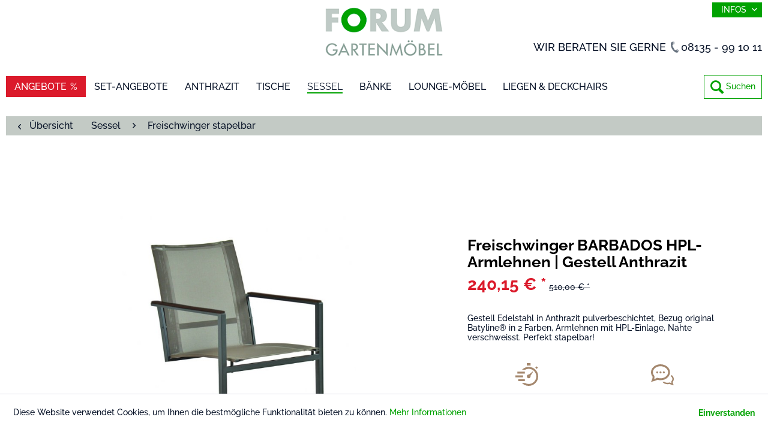

--- FILE ---
content_type: text/html; charset=UTF-8
request_url: https://www.forum-gartenmoebel.com/sessel/freischwinger-stapelbar/752/freischwinger-barbados-hpl-armlehnen-gestell-anthrazit
body_size: 204791
content:
<!DOCTYPE html> <html class="no-js" lang="de" itemscope="itemscope" itemtype="https://schema.org/WebPage"> <head> <meta charset="utf-8"> <meta name="author" content="" /> <meta name="robots" content="index,follow" /> <meta name="revisit-after" content="15 days" /> <meta name="keywords" content="Batyline, Gestell, absolut, bewährt, extrem, langlebig, dauerhaft, farbstabil, UV-beständig., Jahren, Alle, Nähte, verschweißt.Das, beste, Material, Markt, Serge, bestens, Seit, über40" /> <meta name="description" content="Gestell Edelstahl in Anthrazit pulverbeschichtet, Bezug original Batyline® in 2 Farben, Armlehnen mit HPL-Einlage, Nähte verschweisst. Perfekt stapel…" /> <meta property="og:type" content="product" /> <meta property="og:site_name" content="Forum-Gartenmöbel" /> <meta property="og:url" content="https://www.forum-gartenmoebel.com/sessel/freischwinger-stapelbar/752/freischwinger-barbados-hpl-armlehnen-gestell-anthrazit" /> <meta property="og:title" content="Freischwinger BARBADOS HPL-Armlehnen | Gestell Anthrazit" /> <meta property="og:description" content="Gestell Edelstahl in Anthrazit pulverbeschichtet, &amp;nbsp;Armlehnen mit HPL-Auflagen Bezug original&amp;nbsp; Batyline® &amp;nbsp; ORIGINAL BATYLINE Für…" /> <meta property="og:image" content="https://www.forum-gartenmoebel.com/media/image/a8/eb/f7/2020-Anthrazit-Freischwinger-BARBADOS_PUK8903_web.jpg" /> <meta property="product:brand" content="Forum Gartenmöbel" /> <meta property="product:price" content="240,15" /> <meta property="product:product_link" content="https://www.forum-gartenmoebel.com/sessel/freischwinger-stapelbar/752/freischwinger-barbados-hpl-armlehnen-gestell-anthrazit" /> <meta name="twitter:card" content="product" /> <meta name="twitter:site" content="Forum-Gartenmöbel" /> <meta name="twitter:title" content="Freischwinger BARBADOS HPL-Armlehnen | Gestell Anthrazit" /> <meta name="twitter:description" content="Gestell Edelstahl in Anthrazit pulverbeschichtet, &amp;nbsp;Armlehnen mit HPL-Auflagen Bezug original&amp;nbsp; Batyline® &amp;nbsp; ORIGINAL BATYLINE Für…" /> <meta name="twitter:image" content="https://www.forum-gartenmoebel.com/media/image/a8/eb/f7/2020-Anthrazit-Freischwinger-BARBADOS_PUK8903_web.jpg" /> <meta itemprop="copyrightHolder" content="Forum-Gartenmöbel" /> <meta itemprop="copyrightYear" content="2014" /> <meta itemprop="isFamilyFriendly" content="True" /> <meta itemprop="image" content="https://www.forum-gartenmoebel.com/media/image/68/33/19/logo_forum-gartenmoebelvf4FSpqpgIdkH.png" /> <meta name="viewport" content="width=device-width, initial-scale=1.0"> <meta name="mobile-web-app-capable" content="yes"> <meta name="apple-mobile-web-app-title" content="Forum-Gartenmöbel"> <meta name="apple-mobile-web-app-capable" content="yes"> <meta name="apple-mobile-web-app-status-bar-style" content="default"> <link rel="apple-touch-icon-precomposed" href="https://www.forum-gartenmoebel.com/media/image/e1/04/20/signet-forum-gartenmoebel_mac_180x180bA2GGsDcl46Ql.png"> <link rel="shortcut icon" href="https://www.forum-gartenmoebel.com/media/unknown/21/2d/1d/faviconsZ3F6M1stABiK.ico"> <meta name="msapplication-navbutton-color" content="#00a201" /> <meta name="application-name" content="Forum-Gartenmöbel" /> <meta name="msapplication-starturl" content="https://www.forum-gartenmoebel.com/" /> <meta name="msapplication-window" content="width=1024;height=768" /> <meta name="msapplication-TileImage" content="https://www.forum-gartenmoebel.com/media/image/39/b3/d1/signet-forum-gartenmoebel_win_150x150rFVxUEkUoTPw2.png"> <meta name="msapplication-TileColor" content="#00a201"> <meta name="theme-color" content="#00a201" /> <link rel="canonical" href="https://www.forum-gartenmoebel.com/sessel/freischwinger-stapelbar/752/freischwinger-barbados-hpl-armlehnen-gestell-anthrazit" /> <title itemprop="name">Freischwinger BARBADOS HPL-Armlehnen | Gestell Anthrazit | Freischwinger stapelbar | Sessel | Forum-Gartenmöbel</title> <link href="/web/cache/1752235303_99d7b718c177fd800be47b730e708f31.css" media="all" rel="stylesheet" type="text/css" /> <link href="https://www.forum-gartenmoebel.com/themes/Frontend/ForumGartenmoebel/frontend/_public/src/css/style.css" rel="stylesheet">  <script>
window.basketData = {
hasData: false,
data:[]
};
</script> <script>
var gaProperty = 'UA-61262531-1';
// Disable tracking if the opt-out cookie exists.
var disableStr = 'ga-disable-' + gaProperty;
if (document.cookie.indexOf(disableStr + '=true') > -1) {
window[disableStr] = true;
}
// Opt-out function
function gaOptout() {
document.cookie = disableStr + '=true; expires=Thu, 31 Dec 2199 23:59:59 UTC; path=/';
window[disableStr] = true;
}
</script> <div data-googleAnalytics="true" data-googleConversionID="" data-googleConversionLabel="" data-googleConversionLanguage="" data-googleTrackingID="UA-61262531-1" data-googleAnonymizeIp="1" data-googleOptOutCookie="1" data-googleTrackingLibrary="ua" data-realAmount="" data-showCookieNote="1" data-cookieNoteMode="0" > </div> </head> <body class="is--ctl-detail is--act-index" > <div class="page-wrap"> <noscript class="noscript-main"> <div class="alert is--warning"> <div class="alert--icon"> <i class="icon--element icon--warning"></i> </div> <div class="alert--content"> Um Forum-Gartenm&#xF6;bel in vollem Umfang nutzen zu k&ouml;nnen, empfehlen wir Ihnen Javascript in Ihrem Browser zu aktiveren. </div> </div> </noscript> <header class="header-main"> <div class="container header--navigation"> <div class="logo-main block-group" role="banner"> <div class="logo--shop block"> <a class="logo--link" href="https://www.forum-gartenmoebel.com/" title="Forum-Gartenmöbel - zur Startseite wechseln"> <picture> <source srcset="https://www.forum-gartenmoebel.com/media/image/68/33/19/logo_forum-gartenmoebelvf4FSpqpgIdkH.png" media="(min-width: 78.75em)"> <source srcset="https://www.forum-gartenmoebel.com/media/image/68/33/19/logo_forum-gartenmoebelvf4FSpqpgIdkH.png" media="(min-width: 64em)"> <source srcset="https://www.forum-gartenmoebel.com/media/image/68/33/19/logo_forum-gartenmoebelvf4FSpqpgIdkH.png" media="(min-width: 48em)"> <img srcset="https://www.forum-gartenmoebel.com/media/image/68/33/19/logo_forum-gartenmoebelvf4FSpqpgIdkH.png" alt="Forum-Gartenmöbel - zur Startseite wechseln" /> </picture> </a> </div> </div> <div class="top-bar"> <div class="container block-group"> <nav class="top-bar--navigation block" role="menubar">   <div class="navigation--entry entry--compare is--hidden" role="menuitem" aria-haspopup="true" data-drop-down-menu="true">   </div> <div class="navigation--entry entry--service has--drop-down" role="menuitem" aria-haspopup="true" data-drop-down-menu="true"> Infos <ul class="service--list is--rounded" role="menu"> <li class="service--entry" role="menuitem"> <a class="service--link" href="https://www.forum-gartenmoebel.com/kataloge" title="Kataloge" > Kataloge </a> </li> <li class="service--entry" role="menuitem"> <a class="service--link" href="https://www.forum-gartenmoebel.com/leben-in-thailand" title="Leben in Thailand" target="_blank"> Leben in Thailand </a> </li> <li class="service--entry" role="menuitem"> <a class="service--link" href="https://www.forum-gartenmoebel.com/materialien" title="Materialien" > Materialien </a> </li> <li class="service--entry" role="menuitem"> <a class="service--link" href="https://www.forum-gartenmoebel.com/outdoor-loungemoebel" title="Outdoor-Loungemöbel" target="_parent"> Outdoor-Loungemöbel </a> </li> <li class="service--entry" role="menuitem"> <a class="service--link" href="https://www.forum-gartenmoebel.com/unternehmen" title="Unternehmen" target="_self"> Unternehmen </a> </li> <li class="service--entry" role="menuitem"> <a class="service--link" href="https://www.forum-gartenmoebel.com/referenzgalerie" title="Referenzgalerie" > Referenzgalerie </a> </li> <li class="service--entry" role="menuitem"> <a class="service--link" href="https://www.forum-gartenmoebel.com/kontakt" title="Kontakt" target="_self"> Kontakt </a> </li> <li class="service--entry" role="menuitem"> <a class="service--link" href="https://www.forum-gartenmoebel.com/impressum" title="Impressum" > Impressum </a> </li> <li class="service--entry" role="menuitem"> <a class="service--link" href="https://www.forum-gartenmoebel.com/datenschutz" title="Datenschutz" > Datenschutz </a> </li> <li class="service--entry" role="menuitem"> <a class="service--link" href="https://www.forum-gartenmoebel.com/sitemap." title="Sitemap" > Sitemap </a> </li> </ul> </div> </nav> </div> </div> <nav class="shop--navigation block-group"> <ul class="navigation--list block-group" role="menubar"> <li class="navigation--entry entry--menu-left" role="menuitem"> <a class="entry--link entry--trigger btn is--icon-left" href="#offcanvas--left" data-offcanvas="true" data-offCanvasSelector=".sidebar-main" aria-label="Menü"> <i class="icon--menu"></i> Menü </a> </li> <li class="navigation--entry entry--search" role="menuitem" data-search="true" aria-haspopup="true" data-minLength="3"> <a class="btn entry--link entry--trigger" href="#show-hide--search" title="Suche anzeigen / schließen" aria-label="Suche anzeigen / schließen"> <i class="icon--search"></i> <span class="search--display">Suchen</span> </a> </li> </ul> </nav> <div class="esmx--btn-download"></div> <div class="esmx--banner-call"><span>Wir beraten Sie gerne </span><i class="esmx--icon-call"></i><a href="tel:+498135991011" class="esmx--phone-link">08135 - 99 10 11</a></div> </div> </header> <nav class="navigation-main"> <div class="container" data-menu-scroller="true" data-listSelector=".navigation--list.container" data-viewPortSelector=".navigation--list-wrapper"> <div class="navigation--list-wrapper"> <ul class="navigation--list container" role="menubar" itemscope="itemscope" itemtype="https://schema.org/SiteNavigationElement"> <li class="navigation--entry" role="menuitem"><a class="navigation--link" href="https://www.forum-gartenmoebel.com/angebote/" title="Angebote" aria-label="Angebote" itemprop="url"><span itemprop="name">Angebote</span></a></li><li class="navigation--entry" role="menuitem"><a class="navigation--link" href="https://www.forum-gartenmoebel.com/set-angebote/" title="Set-Angebote" aria-label="Set-Angebote" itemprop="url"><span itemprop="name">Set-Angebote</span></a></li><li class="navigation--entry" role="menuitem"><a class="navigation--link" href="https://www.forum-gartenmoebel.com/anthrazit/" title="Anthrazit" aria-label="Anthrazit" itemprop="url"><span itemprop="name">Anthrazit</span></a></li><li class="navigation--entry" role="menuitem"><a class="navigation--link" href="https://www.forum-gartenmoebel.com/tische/" title="Tische" aria-label="Tische" itemprop="url"><span itemprop="name">Tische</span></a></li><li class="navigation--entry is--active" role="menuitem"><a class="navigation--link is--active" href="https://www.forum-gartenmoebel.com/sessel/" title="Sessel" aria-label="Sessel" itemprop="url"><span itemprop="name">Sessel</span></a></li><li class="navigation--entry" role="menuitem"><a class="navigation--link" href="https://www.forum-gartenmoebel.com/baenke/" title="Bänke" aria-label="Bänke" itemprop="url"><span itemprop="name">Bänke</span></a></li><li class="navigation--entry" role="menuitem"><a class="navigation--link" href="https://www.forum-gartenmoebel.com/lounge-moebel/" title="Lounge-Möbel" aria-label="Lounge-Möbel" itemprop="url"><span itemprop="name">Lounge-Möbel</span></a></li><li class="navigation--entry" role="menuitem"><a class="navigation--link" href="https://www.forum-gartenmoebel.com/liegen-deckchairs/" title="Liegen & Deckchairs" aria-label="Liegen & Deckchairs" itemprop="url"><span itemprop="name">Liegen & Deckchairs</span></a></li> </ul> </div> <div class="advanced-menu" data-advanced-menu="true" data-hoverDelay="250"> <div class="menu--container"> </div> <div class="menu--container"> </div> <div class="menu--container"> </div> <div class="menu--container"> <div class="content--wrapper has--content **"> <ul class="menu--list menu--level-0 columns--4" style="width: 100%;"> <li class="menu--list-item item--level-0" style="width: 100%"> <a href="https://www.forum-gartenmoebel.com/tische/feste-tische/" class="menu--list-item-link *" title="Feste Tische"><img src="https://www.forum-gartenmoebel.com/media/image/79/83/a0/tische.jpg">Feste Tische</a> </li> <li class="menu--list-item item--level-0" style="width: 100%"> <a href="https://www.forum-gartenmoebel.com/tische/auszugstische/" class="menu--list-item-link *" title="Auszugstische"><img src="https://www.forum-gartenmoebel.com/media/image/bb/f5/7c/auszugstische.jpg">Auszugstische</a> </li> <li class="menu--list-item item--level-0" style="width: 100%"> <a href="https://www.forum-gartenmoebel.com/tische/couch-beistelltische-klapptische/" class="menu--list-item-link *" title="Couch- &amp; Beistelltische + Klapptische"><img src="https://www.forum-gartenmoebel.com/media/image/f1/7c/09/couchtische.jpg">Couch- & Beistelltische + Klapptische</a> </li> <li class="menu--list-item item--level-0" style="width: 100%"> <a href="https://www.forum-gartenmoebel.com/tische/bartische-servierwagen/" class="menu--list-item-link *" title="Bartische &amp; Servierwagen"><img src="https://www.forum-gartenmoebel.com/media/image/c7/e6/26/bartische.jpg">Bartische & Servierwagen</a> </li> </ul> </div> </div> <div class="menu--container"> <div class="content--wrapper has--content **"> <ul class="menu--list menu--level-0 columns--4" style="width: 100%;"> <li class="menu--list-item item--level-0" style="width: 100%"> <a href="https://www.forum-gartenmoebel.com/sessel/sessel-stapelsessel/" class="menu--list-item-link *" title="Sessel &amp; Stapelsessel"><img src="https://www.forum-gartenmoebel.com/media/image/84/c8/9d/stapelsessel.jpg">Sessel & Stapelsessel</a> </li> <li class="menu--list-item item--level-0" style="width: 100%"> <a href="https://www.forum-gartenmoebel.com/sessel/hochlehnsessel/" class="menu--list-item-link *" title="Hochlehnsessel"><img src="https://www.forum-gartenmoebel.com/media/image/cc/0b/6d/hochlehnsessell.jpg">Hochlehnsessel</a> </li> <li class="menu--list-item item--level-0" style="width: 100%"> <a href="https://www.forum-gartenmoebel.com/sessel/freischwinger-stapelbar/" class="menu--list-item-link *" title="Freischwinger stapelbar"><img src="https://www.forum-gartenmoebel.com/media/image/c1/53/8f/freischwinger.jpg">Freischwinger stapelbar</a> </li> <li class="menu--list-item item--level-0" style="width: 100%"> <a href="https://www.forum-gartenmoebel.com/sessel/barhocker/" class="menu--list-item-link *" title="Barhocker"><img src="https://www.forum-gartenmoebel.com/media/image/cc/b9/f2/ss-17_barhocker_kuba_6765-navigation.jpg">Barhocker</a> </li> </ul> </div> </div> <div class="menu--container"> <div class="content--wrapper has--content **"> <ul class="menu--list menu--level-0 columns--4" style="width: 100%;"> <li class="menu--list-item item--level-0" style="width: 100%"> <a href="https://www.forum-gartenmoebel.com/baenke/baenke/" class="menu--list-item-link *" title="Bänke"><img src="https://www.forum-gartenmoebel.com/media/image/58/99/e0/baenke.jpg">Bänke</a> </li> <li class="menu--list-item item--level-0" style="width: 100%"> <a href="https://www.forum-gartenmoebel.com/baenke/sitzbaenke/" class="menu--list-item-link *" title="Sitzbänke"><img src="https://www.forum-gartenmoebel.com/media/image/dc/2a/62/sitzb-nke.jpg">Sitzbänke</a> </li> </ul> </div> </div> <div class="menu--container"> <div class="content--wrapper has--content **"> <ul class="menu--list menu--level-0 columns--4" style="width: 100%;"> <li class="menu--list-item item--level-0" style="width: 100%"> <a href="https://www.forum-gartenmoebel.com/lounge-moebel/lounge/" class="menu--list-item-link *" title="Lounge "><img src="https://www.forum-gartenmoebel.com/media/image/75/0b/58/navi-lounge.jpg">Lounge </a> </li> <li class="menu--list-item item--level-0" style="width: 100%"> <a href="https://www.forum-gartenmoebel.com/lounge-moebel/dining-lounge/" class="menu--list-item-link *" title="Dining-Lounge"><img src="https://www.forum-gartenmoebel.com/media/image/fd/5d/19/navi-dining-lounge.jpg">Dining-Lounge</a> </li> </ul> </div> </div> <div class="menu--container"> <div class="content--wrapper has--content **"> <ul class="menu--list menu--level-0 columns--4" style="width: 100%;"> <li class="menu--list-item item--level-0" style="width: 100%"> <a href="https://www.forum-gartenmoebel.com/liegen-deckchairs/sonnenliegen/" class="menu--list-item-link *" title="Sonnenliegen"><img src="https://www.forum-gartenmoebel.com/media/image/08/a5/bd/ss-16_Sonnenliege-aruba-oben_6474-navigation.jpg">Sonnenliegen</a> </li> <li class="menu--list-item item--level-0" style="width: 100%"> <a href="https://www.forum-gartenmoebel.com/liegen-deckchairs/deckchairs/" class="menu--list-item-link *" title="Deckchairs"><img src="https://www.forum-gartenmoebel.com/media/image/c9/40/93/deckchair.jpg">Deckchairs</a> </li> <li class="menu--list-item item--level-0" style="width: 100%"> <a href="https://www.forum-gartenmoebel.com/liegen-deckchairs/relaxliegen/" class="menu--list-item-link *" title="Relaxliegen"><img src="https://www.forum-gartenmoebel.com/media/image/ec/cd/ff/relaxliege.jpg">Relaxliegen</a> </li> </ul> </div> </div> </div> </div> </nav> <div class="esmx--search-wrapper" data-search="true"> <form action="/search" method="get" class="main-search--form"> <input type="search" name="sSearch" aria-label="Suchbegriff..." class="main-search--field" autocomplete="off" autocapitalize="off" placeholder="Suchbegriff..." maxlength="30" /> <button type="submit" class="main-search--button" aria-label="Suchen"> <i class="icon--search"></i> <span class="main-search--text">Suchen</span> </button> <div class="form--ajax-loader">&nbsp;</div> </form> <div class="main-search--results"></div> </div> <section class="content-main container block-group"> <nav class="content--breadcrumb block"> <a class="breadcrumb--button breadcrumb--link" href="https://www.forum-gartenmoebel.com/sessel/freischwinger-stapelbar/" title="Übersicht"> <i class="icon--arrow-left"></i> <span class="breadcrumb--title">Übersicht</span> </a> <ul class="breadcrumb--list" role="menu" itemscope itemtype="https://schema.org/BreadcrumbList"> <li role="menuitem" class="breadcrumb--entry" itemprop="itemListElement" itemscope itemtype="https://schema.org/ListItem"> <a class="breadcrumb--link" href="https://www.forum-gartenmoebel.com/sessel/" title="Sessel" itemprop="item"> <link itemprop="url" href="https://www.forum-gartenmoebel.com/sessel/" /> <span class="breadcrumb--title" itemprop="name">Sessel</span> </a> <meta itemprop="position" content="0" /> </li> <li role="none" class="breadcrumb--separator"> <i class="icon--arrow-right"></i> </li> <li role="menuitem" class="breadcrumb--entry is--active" itemprop="itemListElement" itemscope itemtype="https://schema.org/ListItem"> <a class="breadcrumb--link" href="https://www.forum-gartenmoebel.com/sessel/freischwinger-stapelbar/" title="Freischwinger stapelbar" itemprop="item"> <link itemprop="url" href="https://www.forum-gartenmoebel.com/sessel/freischwinger-stapelbar/" /> <span class="breadcrumb--title" itemprop="name">Freischwinger stapelbar</span> </a> <meta itemprop="position" content="1" /> </li> </ul> <form class="action--sort action--content block is--hidden" method="get" data-action-form="true"> <input type="hidden" name="" value="1"> <label for="" class="sort--label action--label">Sortierung:</label> <div class="sort--select select-field"> <select id="" name="" class="sort--field action--field" data-auto-submit="true" > </select> </div> </form> </nav> <nav class="product--navigation"> <a href="#" class="navigation--link link--prev"> <div class="link--prev-button"> <span class="link--prev-inner">Zurück</span> </div> <div class="image--wrapper"> <div class="image--container"></div> </div> </a> <a href="#" class="navigation--link link--next"> <div class="link--next-button"> <span class="link--next-inner">Vor</span> </div> <div class="image--wrapper"> <div class="image--container"></div> </div> </a> </nav> <div class="content-main--inner"> <aside class="sidebar-main off-canvas"> <div class="navigation--smartphone"> <ul class="navigation--list "> <li class="navigation--entry entry--close-off-canvas"> <a href="#close-categories-menu" title="Menü schließen" class="navigation--link"> Menü schließen <i class="icon--arrow-right"></i> </a> </li> </ul> <div class="mobile--switches">   </div> </div> <div class="sidebar--categories-wrapper" data-subcategory-nav="true" data-mainCategoryId="3" data-categoryId="46" data-fetchUrl="/widgets/listing/getCategory/categoryId/46"> <div class="categories--headline navigation--headline"> Kategorien </div> <div class="sidebar--categories-navigation"> <ul class="sidebar--navigation categories--navigation navigation--list is--drop-down is--level0 is--rounded" role="menu"> <li class="navigation--entry" role="menuitem"> <a class="navigation--link" href="https://www.forum-gartenmoebel.com/angebote/" data-categoryId="10" data-fetchUrl="/widgets/listing/getCategory/categoryId/10" title="Angebote" > Angebote </a> </li> <li class="navigation--entry" role="menuitem"> <a class="navigation--link" href="https://www.forum-gartenmoebel.com/set-angebote/" data-categoryId="48" data-fetchUrl="/widgets/listing/getCategory/categoryId/48" title="Set-Angebote" > Set-Angebote </a> </li> <li class="navigation--entry" role="menuitem"> <a class="navigation--link" href="https://www.forum-gartenmoebel.com/anthrazit/" data-categoryId="67" data-fetchUrl="/widgets/listing/getCategory/categoryId/67" title="Anthrazit" > Anthrazit </a> </li> <li class="navigation--entry has--sub-children" role="menuitem"> <a class="navigation--link link--go-forward" href="https://www.forum-gartenmoebel.com/tische/" data-categoryId="7" data-fetchUrl="/widgets/listing/getCategory/categoryId/7" title="Tische" > Tische <span class="is--icon-right"> <i class="icon--arrow-right"></i> </span> </a> </li> <li class="navigation--entry is--active has--sub-categories has--sub-children" role="menuitem"> <a class="navigation--link is--active has--sub-categories link--go-forward" href="https://www.forum-gartenmoebel.com/sessel/" data-categoryId="27" data-fetchUrl="/widgets/listing/getCategory/categoryId/27" title="Sessel" > Sessel <span class="is--icon-right"> <i class="icon--arrow-right"></i> </span> </a> <ul class="sidebar--navigation categories--navigation navigation--list is--level1 is--rounded" role="menu"> <li class="navigation--entry" role="menuitem"> <a class="navigation--link" href="https://www.forum-gartenmoebel.com/sessel/sessel-stapelsessel/" data-categoryId="28" data-fetchUrl="/widgets/listing/getCategory/categoryId/28" title="Sessel &amp; Stapelsessel" > Sessel & Stapelsessel </a> </li> <li class="navigation--entry" role="menuitem"> <a class="navigation--link" href="https://www.forum-gartenmoebel.com/sessel/hochlehnsessel/" data-categoryId="29" data-fetchUrl="/widgets/listing/getCategory/categoryId/29" title="Hochlehnsessel" > Hochlehnsessel </a> </li> <li class="navigation--entry is--active" role="menuitem"> <a class="navigation--link is--active" href="https://www.forum-gartenmoebel.com/sessel/freischwinger-stapelbar/" data-categoryId="46" data-fetchUrl="/widgets/listing/getCategory/categoryId/46" title="Freischwinger stapelbar" > Freischwinger stapelbar </a> </li> <li class="navigation--entry" role="menuitem"> <a class="navigation--link" href="https://www.forum-gartenmoebel.com/sessel/barhocker/" data-categoryId="62" data-fetchUrl="/widgets/listing/getCategory/categoryId/62" title="Barhocker" > Barhocker </a> </li> </ul> </li> <li class="navigation--entry has--sub-children" role="menuitem"> <a class="navigation--link link--go-forward" href="https://www.forum-gartenmoebel.com/baenke/" data-categoryId="38" data-fetchUrl="/widgets/listing/getCategory/categoryId/38" title="Bänke" > Bänke <span class="is--icon-right"> <i class="icon--arrow-right"></i> </span> </a> </li> <li class="navigation--entry has--sub-children" role="menuitem"> <a class="navigation--link link--go-forward" href="https://www.forum-gartenmoebel.com/lounge-moebel/" data-categoryId="40" data-fetchUrl="/widgets/listing/getCategory/categoryId/40" title="Lounge-Möbel" > Lounge-Möbel <span class="is--icon-right"> <i class="icon--arrow-right"></i> </span> </a> </li> <li class="navigation--entry has--sub-children" role="menuitem"> <a class="navigation--link link--go-forward" href="https://www.forum-gartenmoebel.com/liegen-deckchairs/" data-categoryId="24" data-fetchUrl="/widgets/listing/getCategory/categoryId/24" title="Liegen &amp; Deckchairs" > Liegen & Deckchairs <span class="is--icon-right"> <i class="icon--arrow-right"></i> </span> </a> </li> <li class="navigation--entry has--sub-children" role="menuitem"> <a class="navigation--link link--go-forward" href="https://www.forum-gartenmoebel.com/kombination/" data-categoryId="56" data-fetchUrl="/widgets/listing/getCategory/categoryId/56" title="Kombination" > Kombination <span class="is--icon-right"> <i class="icon--arrow-right"></i> </span> </a> </li> </ul> </div> <div class="shop-sites--container is--rounded"> <div class="shop-sites--headline navigation--headline"> Informationen </div> <ul class="shop-sites--navigation sidebar--navigation navigation--list is--drop-down is--level0" role="menu"> <li class="navigation--entry" role="menuitem"> <a class="navigation--link" href="https://www.forum-gartenmoebel.com/kataloge" title="Kataloge" data-categoryId="43" data-fetchUrl="/widgets/listing/getCustomPage/pageId/43" > Kataloge </a> </li> <li class="navigation--entry" role="menuitem"> <a class="navigation--link" href="https://www.forum-gartenmoebel.com/leben-in-thailand" title="Leben in Thailand" data-categoryId="57" data-fetchUrl="/widgets/listing/getCustomPage/pageId/57" target="_blank"> Leben in Thailand </a> </li> <li class="navigation--entry" role="menuitem"> <a class="navigation--link" href="https://www.forum-gartenmoebel.com/materialien" title="Materialien" data-categoryId="48" data-fetchUrl="/widgets/listing/getCustomPage/pageId/48" > Materialien </a> </li> <li class="navigation--entry" role="menuitem"> <a class="navigation--link" href="https://www.forum-gartenmoebel.com/outdoor-loungemoebel" title="Outdoor-Loungemöbel" data-categoryId="49" data-fetchUrl="/widgets/listing/getCustomPage/pageId/49" target="_parent"> Outdoor-Loungemöbel </a> </li> <li class="navigation--entry" role="menuitem"> <a class="navigation--link" href="https://www.forum-gartenmoebel.com/unternehmen" title="Unternehmen" data-categoryId="37" data-fetchUrl="/widgets/listing/getCustomPage/pageId/37" target="_self"> Unternehmen </a> </li> <li class="navigation--entry" role="menuitem"> <a class="navigation--link" href="https://www.forum-gartenmoebel.com/referenzgalerie" title="Referenzgalerie" data-categoryId="53" data-fetchUrl="/widgets/listing/getCustomPage/pageId/53" > Referenzgalerie </a> </li> <li class="navigation--entry" role="menuitem"> <a class="navigation--link" href="https://www.forum-gartenmoebel.com/kontakt" title="Kontakt" data-categoryId="1" data-fetchUrl="/widgets/listing/getCustomPage/pageId/1" target="_self"> Kontakt </a> </li> <li class="navigation--entry" role="menuitem"> <a class="navigation--link" href="https://www.forum-gartenmoebel.com/impressum" title="Impressum" data-categoryId="3" data-fetchUrl="/widgets/listing/getCustomPage/pageId/3" > Impressum </a> </li> <li class="navigation--entry" role="menuitem"> <a class="navigation--link" href="https://www.forum-gartenmoebel.com/datenschutz" title="Datenschutz" data-categoryId="7" data-fetchUrl="/widgets/listing/getCustomPage/pageId/7" > Datenschutz </a> </li> <li class="navigation--entry" role="menuitem"> <a class="navigation--link" href="https://www.forum-gartenmoebel.com/sitemap." title="Sitemap" data-categoryId="9" data-fetchUrl="/widgets/listing/getCustomPage/pageId/9" > Sitemap </a> </li> </ul> </div> </div> </aside> <div class="content--wrapper"> <div class="content product--details" itemscope itemtype="https://schema.org/Product" data-product-navigation="/widgets/listing/productNavigation" data-category-id="46" data-main-ordernumber="SW10296" data-ajax-wishlist="true" data-compare-ajax="true" data-ajax-variants-container="true"> <header class="product--header"> <div class="product--info"> </div> </header> <div class="product--detail-upper block-group"> <div class="product--image-container image-slider product--image-zoom" data-image-slider="true" data-image-gallery="true" data-maxZoom="0" data-thumbnails=".image--thumbnails" > <div class="image-slider--container no--thumbnails"> <div class="image-slider--slide"> <div class="image--box image-slider--item"> <span class="image--element" data-img-large="https://www.forum-gartenmoebel.com/media/image/2c/ef/4d/2020-Anthrazit-Freischwinger-BARBADOS_PUK8903_web_1280x1280.jpg" data-img-small="https://www.forum-gartenmoebel.com/media/image/67/45/31/2020-Anthrazit-Freischwinger-BARBADOS_PUK8903_web_200x200.jpg" data-img-original="https://www.forum-gartenmoebel.com/media/image/a8/eb/f7/2020-Anthrazit-Freischwinger-BARBADOS_PUK8903_web.jpg" data-alt="Freischwinger BARBADOS HPL-Armlehnen | Gestell Anthrazit"> <span class="image--media"> <img srcset="https://www.forum-gartenmoebel.com/media/image/57/41/58/2020-Anthrazit-Freischwinger-BARBADOS_PUK8903_web_600x600.jpg" src="https://www.forum-gartenmoebel.com/media/image/57/41/58/2020-Anthrazit-Freischwinger-BARBADOS_PUK8903_web_600x600.jpg" alt="Freischwinger BARBADOS HPL-Armlehnen | Gestell Anthrazit" itemprop="image" /> </span> </span> </div> </div> </div> </div> <div class="product--buybox block"> <div class="is--hidden" itemprop="brand" itemtype="https://schema.org/Brand" itemscope> <meta itemprop="name" content="Forum Gartenmöbel" /> </div> <h1 class="product--title" itemprop="name"> Freischwinger BARBADOS HPL-Armlehnen | Gestell Anthrazit </h1> <div itemprop="offers" itemscope itemtype="https://schema.org/Offer" class="buybox--inner"> <meta itemprop="priceCurrency" content="EUR"/> <span itemprop="priceSpecification" itemscope itemtype="https://schema.org/PriceSpecification"> <meta itemprop="valueAddedTaxIncluded" content="true"/> </span> <meta itemprop="url" content="https://www.forum-gartenmoebel.com/sessel/freischwinger-stapelbar/752/freischwinger-barbados-hpl-armlehnen-gestell-anthrazit"/> <div class="product--price price--default price--discount"> <span class="price--content content--default"> <meta itemprop="price" content="240.15"> 240,15&nbsp;&euro; * </span> <span class="content--discount"> <span class="price--line-through">510,00&nbsp;&euro; *</span> </span> </div> <div class="product--configurator"> </div> <div class="esmx--btn"> <a href="https://www.forum-gartenmoebel.com/fragen-zu-unseren-artikel?sInquiry=detail&sOrdernumber=SW10296" rel="nofollow" class="content--link link--contact" title="Anfrage senden"> Anfrage senden </a> </div> <div class="esmx--product-description">Gestell Edelstahl in Anthrazit pulverbeschichtet, Bezug original Batyline® in 2 Farben, Armlehnen mit HPL-Einlage, Nähte verschweisst. Perfekt stapelbar! </div> </div> <ul class="product--base-info list--unstyled"> <li class="base-info--entry entry-attribute"> <span class="entry--label"> <img src="/media/image/91/05/a1/ico-details_fragen.png" class="esmx--ico-detail"> <p><strong>Liefer-Komplett-Service</strong><br> Wir liefern schnell und zuverlässig mit eigenen Transportern. Wir bauen Ihre Wunschmöbel vor Ort auf und entsorgen das Verpackungsmaterial.<br> <strong>Unser Exklusiv-Service für Sie</strong></p> </span> </li> <li class="base-info--entry entry-attribute"> <span class="entry--label"> <img src="/media/image/d3/a6/8d/ico-details_lieferservice.png" class="esmx--ico-detail"> <p><strong>Sie haben noch Fragen?</strong><br> Rufen Sie uns einfach an. Unsere Mitarbeiter beraten Sie kompetent.<br> <strong> 081 35-99 10 11</strong></p> </span> </li> </ul> </div> </div> <div class="tab-menu--product"> <div class="tab--navigation"> <a href="#" class="tab--link" title="weitere Produktinformationen" data-tabName="description">weitere Produktinformationen</a> </div> <div class="tab--container-list"> <div class="tab--container"> <div class="tab--header"> <a href="#" class="tab--title" title="weitere Produktinformationen">weitere Produktinformationen</a> </div> <div class="tab--content"> <div class="buttons--off-canvas"> <a href="#" title="Menü schließen" class="close--off-canvas"> <i class="icon--arrow-left"></i> Menü schließen </a> </div> <div class="content--description"> <div class="content--title"> Produktinformationen "Freischwinger BARBADOS HPL-Armlehnen | Gestell Anthrazit" </div> <div class="product--description" itemprop="description"> <p><strong>Gestell Edelstahl in Anthrazit pulverbeschichtet,</strong>&nbsp;Armlehnen mit HPL-Auflagen<br>Bezug original&nbsp;<strong>Batyline®</strong>&nbsp;<br><br><br><img src="[data-uri]" alt="" width="368" height="166"><br><br><strong>ORIGINAL BATYLINE<br></strong>Für unsere Premium-Gartenmöbel verwenden wir ausschließlich Bespannungen aus original Batyline in den Trendfarben Silbergrau oder Taupe. Seit über<br>40 Jahren bestens bewährt, extrem langlebig, dauerhaft farbstabil und absolut UV-beständig. Alle Nähte sind verschweißt.<br><strong>Das beste Material auf dem Markt - Batyline von Serge Ferrari</strong></p> </div> <div class="product--properties panel has--border"> <table class="product--properties-table"> <tr class="product--properties-row"> <td class="product--properties-label is--bold">Art:</td> <td class="product--properties-value">Freischwinger</td> </tr> <tr class="product--properties-row"> <td class="product--properties-label is--bold">Material Armlehnen:</td> <td class="product--properties-value">Edelstahl mit HPL</td> </tr> <tr class="product--properties-row"> <td class="product--properties-label is--bold">Material Gestell:</td> <td class="product--properties-value">Edelstahl</td> </tr> <tr class="product--properties-row"> <td class="product--properties-label is--bold">Material Sitzfläche:</td> <td class="product--properties-value">Textil-Bezug</td> </tr> <tr class="product--properties-row"> <td class="product--properties-label is--bold">Funktionen:</td> <td class="product--properties-value">stapelbar</td> </tr> </table> </div> </div> </div> </div> </div> </div> <div class="tab-menu--cross-selling"> <div class="tab--navigation"> <a href="#content--also-bought" title="Kunden kauften auch" class="tab--link">Kunden kauften auch</a> </div> <div class="tab--container-list"> <div class="tab--container" data-tab-id="alsobought"> <div class="tab--header"> <a href="#" class="tab--title" title="Kunden kauften auch">Kunden kauften auch</a> </div> <div class="tab--content content--also-bought"> </div> </div> </div> </div> </div> </div> </div> </section> <footer class="footer-main"> <div class="container"> <div class="footer--columns block-group"> <div class="footer--column column--menu block"> <div class="column--headline">Informationen</div> <nav class="column--navigation column--content"> <ul class="navigation--list" role="menu"> <li class="navigation--entry" role="menuitem"> <a class="navigation--link" href="https://www.forum-gartenmoebel.com/kontakt" title="Kontakt" target="_self"> Kontakt </a> </li> <li class="navigation--entry" role="menuitem"> <a class="navigation--link" href="https://www.forum-gartenmoebel.com/impressum" title="Impressum"> Impressum </a> </li> <li class="navigation--entry" role="menuitem"> <a class="navigation--link" href="https://www.forum-gartenmoebel.com/datenschutz" title="Datenschutz"> Datenschutz </a> </li> <li class="navigation--entry" role="menuitem"> <a class="navigation--link" href="https://www.forum-gartenmoebel.com/sitemap." title="Sitemap"> Sitemap </a> </li> </ul> </nav> </div> <div class="footer--column column--partner block"> <div class="column--headline"></div> <div class="column--content"> <p class="column--desc"></p> </div> </div> <div class="footer--column column--hotline is--last block"> <div class="column--headline">Kontakt</div> <div class="column--content"> <p class="column--desc esmx--service-top"><span class="title">Forum Gartenmöbel GmbH</span><br> Oscar-von-Miller-Ring 10<br> 85254 Sulzemoos bei München<br> <a style="color:#ffffff;" href="https://goo.gl/maps/rmWAhrbLL6t" rel="nofollow noopener">Anfahrt</a></p> <p class="column--desc esmx--service-bottom"><span class="title">Öffnungszeiten</span><br>Montag - Samstag 10 - 18 Uhr<br>Telefon: +49 (0) 81 35 - 99 10 11<br>Telefax: + 49 (0) 81 35 - 99 10 12<br>E-Mail: info@forum-gartenmoebel.com</p> </div> </div> </div> <div class="footer--bottom"> <div class="footer--vat-info"> <p class="vat-info--text"> <span style="color:#fff">* Alle Preise inkl. gesetzl. Mehrwertsteuer</span> </p> </div> </div> </div> </footer> </div> <div class="page-wrap--cookie-permission is--hidden" data-cookie-permission="true" data-urlPrefix="https://www.forum-gartenmoebel.com/" data-title="Cookie-Richtlinien" data-cookieTimeout="60" data-shopId="1"> <div class="cookie-permission--container cookie-mode--0"> <div class="cookie-permission--content"> Diese Website verwendet Cookies, um Ihnen die bestmögliche Funktionalität bieten zu können. <a title="Mehr&nbsp;Informationen" class="cookie-permission--privacy-link" href="https://www.forum-gartenmoebel.com/datenschutz"> Mehr&nbsp;Informationen </a> </div> <div class="cookie-permission--button"> <a href="#" class="cookie-permission--accept-button btn is--primary is--large is--center"> Einverstanden </a> </div> </div> </div> <script id="footer--js-inline">
var timeNow = 1769034422;
var secureShop = true;
var asyncCallbacks = [];
document.asyncReady = function (callback) {
asyncCallbacks.push(callback);
};
var controller = controller || {"home":"https:\/\/www.forum-gartenmoebel.com\/","vat_check_enabled":"","vat_check_required":"","register":"https:\/\/www.forum-gartenmoebel.com\/register","checkout":"https:\/\/www.forum-gartenmoebel.com\/checkout","ajax_search":"https:\/\/www.forum-gartenmoebel.com\/ajax_search","ajax_cart":"https:\/\/www.forum-gartenmoebel.com\/checkout\/ajaxCart","ajax_validate":"https:\/\/www.forum-gartenmoebel.com\/register","ajax_add_article":"https:\/\/www.forum-gartenmoebel.com\/checkout\/addArticle","ajax_listing":"\/widgets\/listing\/listingCount","ajax_cart_refresh":"https:\/\/www.forum-gartenmoebel.com\/checkout\/ajaxAmount","ajax_address_selection":"https:\/\/www.forum-gartenmoebel.com\/address\/ajaxSelection","ajax_address_editor":"https:\/\/www.forum-gartenmoebel.com\/address\/ajaxEditor"};
var snippets = snippets || { "noCookiesNotice": "Es wurde festgestellt, dass Cookies in Ihrem Browser deaktiviert sind. Um Forum\x2DGartenm\u00F6bel in vollem Umfang nutzen zu k\u00f6nnen, empfehlen wir Ihnen, Cookies in Ihrem Browser zu aktiveren." };
var themeConfig = themeConfig || {"offcanvasOverlayPage":true};
var lastSeenProductsConfig = lastSeenProductsConfig || {"baseUrl":"","shopId":1,"noPicture":"\/themes\/Frontend\/Responsive\/frontend\/_public\/src\/img\/no-picture.jpg","productLimit":"5","currentArticle":{"articleId":752,"linkDetailsRewritten":"https:\/\/www.forum-gartenmoebel.com\/sessel\/freischwinger-stapelbar\/752\/freischwinger-barbados-hpl-armlehnen-gestell-anthrazit?c=46","articleName":"Freischwinger BARBADOS HPL-Armlehnen | Gestell Anthrazit","imageTitle":"","images":[{"source":"https:\/\/www.forum-gartenmoebel.com\/media\/image\/67\/45\/31\/2020-Anthrazit-Freischwinger-BARBADOS_PUK8903_web_200x200.jpg","retinaSource":null,"sourceSet":"https:\/\/www.forum-gartenmoebel.com\/media\/image\/67\/45\/31\/2020-Anthrazit-Freischwinger-BARBADOS_PUK8903_web_200x200.jpg"},{"source":"https:\/\/www.forum-gartenmoebel.com\/media\/image\/57\/41\/58\/2020-Anthrazit-Freischwinger-BARBADOS_PUK8903_web_600x600.jpg","retinaSource":null,"sourceSet":"https:\/\/www.forum-gartenmoebel.com\/media\/image\/57\/41\/58\/2020-Anthrazit-Freischwinger-BARBADOS_PUK8903_web_600x600.jpg"},{"source":"https:\/\/www.forum-gartenmoebel.com\/media\/image\/2c\/ef\/4d\/2020-Anthrazit-Freischwinger-BARBADOS_PUK8903_web_1280x1280.jpg","retinaSource":null,"sourceSet":"https:\/\/www.forum-gartenmoebel.com\/media\/image\/2c\/ef\/4d\/2020-Anthrazit-Freischwinger-BARBADOS_PUK8903_web_1280x1280.jpg"}]}};
var csrfConfig = csrfConfig || {"generateUrl":"\/csrftoken","basePath":"\/","shopId":1};
var statisticDevices = [
{ device: 'mobile', enter: 0, exit: 767 },
{ device: 'tablet', enter: 768, exit: 1259 },
{ device: 'desktop', enter: 1260, exit: 5160 }
];
var cookieRemoval = cookieRemoval || 0;
</script> <script>
var datePickerGlobalConfig = datePickerGlobalConfig || {
locale: {
weekdays: {
shorthand: ['So', 'Mo', 'Di', 'Mi', 'Do', 'Fr', 'Sa'],
longhand: ['Sonntag', 'Montag', 'Dienstag', 'Mittwoch', 'Donnerstag', 'Freitag', 'Samstag']
},
months: {
shorthand: ['Jan', 'Feb', 'Mär', 'Apr', 'Mai', 'Jun', 'Jul', 'Aug', 'Sep', 'Okt', 'Nov', 'Dez'],
longhand: ['Januar', 'Februar', 'März', 'April', 'Mai', 'Juni', 'Juli', 'August', 'September', 'Oktober', 'November', 'Dezember']
},
firstDayOfWeek: 1,
weekAbbreviation: 'KW',
rangeSeparator: ' bis ',
scrollTitle: 'Zum Wechseln scrollen',
toggleTitle: 'Zum Öffnen klicken',
daysInMonth: [31, 28, 31, 30, 31, 30, 31, 31, 30, 31, 30, 31]
},
dateFormat: 'Y-m-d',
timeFormat: ' H:i:S',
altFormat: 'j. F Y',
altTimeFormat: ' - H:i'
};
</script> <iframe id="refresh-statistics" width="0" height="0" style="display:none;"></iframe> <script>
/**
* @returns { boolean }
*/
function hasCookiesAllowed () {
if (window.cookieRemoval === 0) {
return true;
}
if (window.cookieRemoval === 1) {
if (document.cookie.indexOf('cookiePreferences') !== -1) {
return true;
}
return document.cookie.indexOf('cookieDeclined') === -1;
}
/**
* Must be cookieRemoval = 2, so only depends on existence of `allowCookie`
*/
return document.cookie.indexOf('allowCookie') !== -1;
}
/**
* @returns { boolean }
*/
function isDeviceCookieAllowed () {
var cookiesAllowed = hasCookiesAllowed();
if (window.cookieRemoval !== 1) {
return cookiesAllowed;
}
return cookiesAllowed && document.cookie.indexOf('"name":"x-ua-device","active":true') !== -1;
}
function isSecure() {
return window.secureShop !== undefined && window.secureShop === true;
}
(function(window, document) {
var par = document.location.search.match(/sPartner=([^&])+/g),
pid = (par && par[0]) ? par[0].substring(9) : null,
cur = document.location.protocol + '//' + document.location.host,
ref = document.referrer.indexOf(cur) === -1 ? document.referrer : null,
url = "/widgets/index/refreshStatistic",
pth = document.location.pathname.replace("https://www.forum-gartenmoebel.com/", "/");
url += url.indexOf('?') === -1 ? '?' : '&';
url += 'requestPage=' + encodeURIComponent(pth);
url += '&requestController=' + encodeURI("detail");
if(pid) { url += '&partner=' + pid; }
if(ref) { url += '&referer=' + encodeURIComponent(ref); }
url += '&articleId=' + encodeURI("752");
if (isDeviceCookieAllowed()) {
var i = 0,
device = 'desktop',
width = window.innerWidth,
breakpoints = window.statisticDevices;
if (typeof width !== 'number') {
width = (document.documentElement.clientWidth !== 0) ? document.documentElement.clientWidth : document.body.clientWidth;
}
for (; i < breakpoints.length; i++) {
if (width >= ~~(breakpoints[i].enter) && width <= ~~(breakpoints[i].exit)) {
device = breakpoints[i].device;
}
}
document.cookie = 'x-ua-device=' + device + '; path=/' + (isSecure() ? '; secure;' : '');
}
document
.getElementById('refresh-statistics')
.src = url;
})(window, document);
</script> <script async src="/web/cache/1752235303_99d7b718c177fd800be47b730e708f31.js" id="main-script"></script> <script>
/**
* Wrap the replacement code into a function to call it from the outside to replace the method when necessary
*/
var replaceAsyncReady = window.replaceAsyncReady = function() {
document.asyncReady = function (callback) {
if (typeof callback === 'function') {
window.setTimeout(callback.apply(document), 0);
}
};
};
document.getElementById('main-script').addEventListener('load', function() {
if (!asyncCallbacks) {
return false;
}
for (var i = 0; i < asyncCallbacks.length; i++) {
if (typeof asyncCallbacks[i] === 'function') {
asyncCallbacks[i].call(document);
}
}
replaceAsyncReady();
});
</script> </body> </html>

--- FILE ---
content_type: text/css
request_url: https://www.forum-gartenmoebel.com/themes/Frontend/ForumGartenmoebel/frontend/_public/src/css/style.css
body_size: 531
content:
/* raleway-300 - latin */
@font-face {
  font-family: 'Raleway';
  font-style: normal;
  font-weight: 300;
  src: url('https://www.forum-gartenmoebel.com/themes/Frontend/ForumGartenmoebel/frontend/_public/src/fonts/raleway-v28-latin-300.eot'); /* IE9 Compat Modes */
  src: local(''),
       url('https://www.forum-gartenmoebel.com/themes/Frontend/ForumGartenmoebel/frontend/_public/src/fonts/raleway-v28-latin-300.eot?#iefix') format('embedded-opentype'), /* IE6-IE8 */
       url('https://www.forum-gartenmoebel.com/themes/Frontend/ForumGartenmoebel/frontend/_public/src/fonts/raleway-v28-latin-300.woff2') format('woff2'), /* Super Modern Browsers */
       url('https://www.forum-gartenmoebel.com/themes/Frontend/ForumGartenmoebel/frontend/_public/src/fonts/raleway-v28-latin-300.woff') format('woff'), /* Modern Browsers */
       url('https://www.forum-gartenmoebel.com/themes/Frontend/ForumGartenmoebel/frontend/_public/src/fonts/raleway-v28-latin-300.ttf') format('truetype'), /* Safari, Android, iOS */
       url('https://www.forum-gartenmoebel.com/themes/Frontend/ForumGartenmoebel/frontend/_public/src/fonts/raleway-v28-latin-300.svg#Raleway') format('svg'); /* Legacy iOS */
}

/* raleway-regular - latin */
@font-face {
  font-family: 'Raleway';
  font-style: normal;
  font-weight: 400;
  src: url('https://www.forum-gartenmoebel.com/themes/Frontend/ForumGartenmoebel/frontend/_public/src/fonts/raleway-v28-latin-regular.eot'); /* IE9 Compat Modes */
  src: local(''),
       url('https://www.forum-gartenmoebel.com/themes/Frontend/ForumGartenmoebel/frontend/_public/src/fonts/raleway-v28-latin-regular.eot?#iefix') format('embedded-opentype'), /* IE6-IE8 */
       url('https://www.forum-gartenmoebel.com/themes/Frontend/ForumGartenmoebel/frontend/_public/src/fonts/raleway-v28-latin-regular.woff2') format('woff2'), /* Super Modern Browsers */
       url('https://www.forum-gartenmoebel.com/themes/Frontend/ForumGartenmoebel/frontend/_public/src/fonts/raleway-v28-latin-regular.woff') format('woff'), /* Modern Browsers */
       url('https://www.forum-gartenmoebel.com/themes/Frontend/ForumGartenmoebel/frontend/_public/src/fonts/raleway-v28-latin-regular.ttf') format('truetype'), /* Safari, Android, iOS */
       url('https://www.forum-gartenmoebel.com/themes/Frontend/ForumGartenmoebel/frontend/_public/src/fonts/raleway-v28-latin-regular.svg#Raleway') format('svg'); /* Legacy iOS */
}

/* raleway-500 - latin */
@font-face {
  font-family: 'Raleway';
  font-style: normal;
  font-weight: 500;
  src: url('https://www.forum-gartenmoebel.com/themes/Frontend/ForumGartenmoebel/frontend/_public/src/fonts/raleway-v28-latin-500.eot'); /* IE9 Compat Modes */
  src: local(''),
       url('https://www.forum-gartenmoebel.com/themes/Frontend/ForumGartenmoebel/frontend/_public/src/fonts/raleway-v28-latin-500.eot?#iefix') format('embedded-opentype'), /* IE6-IE8 */
       url('https://www.forum-gartenmoebel.com/themes/Frontend/ForumGartenmoebel/frontend/_public/src/fonts/raleway-v28-latin-500.woff2') format('woff2'), /* Super Modern Browsers */
       url('https://www.forum-gartenmoebel.com/themes/Frontend/ForumGartenmoebel/frontend/_public/src/fonts/raleway-v28-latin-500.woff') format('woff'), /* Modern Browsers */
       url('https://www.forum-gartenmoebel.com/themes/Frontend/ForumGartenmoebel/frontend/_public/src/fonts/raleway-v28-latin-500.ttf') format('truetype'), /* Safari, Android, iOS */
       url('https://www.forum-gartenmoebel.com/themes/Frontend/ForumGartenmoebel/frontend/_public/src/fonts/raleway-v28-latin-500.svg#Raleway') format('svg'); /* Legacy iOS */
}

/* raleway-600 - latin */
@font-face {
  font-family: 'Raleway';
  font-style: normal;
  font-weight: 600;
  src: url('https://www.forum-gartenmoebel.com/themes/Frontend/ForumGartenmoebel/frontend/_public/src/fonts/raleway-v28-latin-600.eot'); /* IE9 Compat Modes */
  src: local(''),
       url('https://www.forum-gartenmoebel.com/themes/Frontend/ForumGartenmoebel/frontend/_public/src/fonts/raleway-v28-latin-600.eot?#iefix') format('embedded-opentype'), /* IE6-IE8 */
       url('https://www.forum-gartenmoebel.com/themes/Frontend/ForumGartenmoebel/frontend/_public/src/fonts/raleway-v28-latin-600.woff2') format('woff2'), /* Super Modern Browsers */
       url('https://www.forum-gartenmoebel.com/themes/Frontend/ForumGartenmoebel/frontend/_public/src/fonts/raleway-v28-latin-600.woff') format('woff'), /* Modern Browsers */
       url('https://www.forum-gartenmoebel.com/themes/Frontend/ForumGartenmoebel/frontend/_public/src/fonts/raleway-v28-latin-600.ttf') format('truetype'), /* Safari, Android, iOS */
       url('https://www.forum-gartenmoebel.com/themes/Frontend/ForumGartenmoebel/frontend/_public/src/fonts/raleway-v28-latin-600.svg#Raleway') format('svg'); /* Legacy iOS */
}

/* raleway-700 - latin */
@font-face {
  font-family: 'Raleway';
  font-style: normal;
  font-weight: 700;
  src: url('https://www.forum-gartenmoebel.com/themes/Frontend/ForumGartenmoebel/frontend/_public/src/fonts/raleway-v28-latin-700.eot'); /* IE9 Compat Modes */
  src: local(''),
       url('https://www.forum-gartenmoebel.com/themes/Frontend/ForumGartenmoebel/frontend/_public/src/fonts/raleway-v28-latin-700.eot?#iefix') format('embedded-opentype'), /* IE6-IE8 */
       url('https://www.forum-gartenmoebel.com/themes/Frontend/ForumGartenmoebel/frontend/_public/src/fonts/raleway-v28-latin-700.woff2') format('woff2'), /* Super Modern Browsers */
       url('https://www.forum-gartenmoebel.com/themes/Frontend/ForumGartenmoebel/frontend/_public/src/fonts/raleway-v28-latin-700.woff') format('woff'), /* Modern Browsers */
       url('https://www.forum-gartenmoebel.com/themes/Frontend/ForumGartenmoebel/frontend/_public/src/fonts/raleway-v28-latin-700.ttf') format('truetype'), /* Safari, Android, iOS */
       url('https://www.forum-gartenmoebel.com/themes/Frontend/ForumGartenmoebel/frontend/_public/src/fonts/raleway-v28-latin-700.svg#Raleway') format('svg'); /* Legacy iOS */
}

/* raleway-800 - latin */
@font-face {
  font-family: 'Raleway';
  font-style: normal;
  font-weight: 800;
  src: url('https://www.forum-gartenmoebel.com/themes/Frontend/ForumGartenmoebel/frontend/_public/src/fonts/raleway-v28-latin-800.eot'); /* IE9 Compat Modes */
  src: local(''),
       url('https://www.forum-gartenmoebel.com/themes/Frontend/ForumGartenmoebel/frontend/_public/src/fonts/raleway-v28-latin-800.eot?#iefix') format('embedded-opentype'), /* IE6-IE8 */
       url('https://www.forum-gartenmoebel.com/themes/Frontend/ForumGartenmoebel/frontend/_public/src/fonts/raleway-v28-latin-800.woff2') format('woff2'), /* Super Modern Browsers */
       url('https://www.forum-gartenmoebel.com/themes/Frontend/ForumGartenmoebel/frontend/_public/src/fonts/raleway-v28-latin-800.woff') format('woff'), /* Modern Browsers */
       url('https://www.forum-gartenmoebel.com/themes/Frontend/ForumGartenmoebel/frontend/_public/src/fonts/raleway-v28-latin-800.ttf') format('truetype'), /* Safari, Android, iOS */
       url('https://www.forum-gartenmoebel.com/themes/Frontend/ForumGartenmoebel/frontend/_public/src/fonts/raleway-v28-latin-800.svg#Raleway') format('svg'); /* Legacy iOS */
}

/* raleway-100italic - latin */
@font-face {
  font-family: 'Raleway';
  font-style: italic;
  font-weight: 100;
  src: url('https://www.forum-gartenmoebel.com/themes/Frontend/ForumGartenmoebel/frontend/_public/src/fonts/raleway-v28-latin-100italic.eot'); /* IE9 Compat Modes */
  src: local(''),
       url('https://www.forum-gartenmoebel.com/themes/Frontend/ForumGartenmoebel/frontend/_public/src/fonts/raleway-v28-latin-100italic.eot?#iefix') format('embedded-opentype'), /* IE6-IE8 */
       url('https://www.forum-gartenmoebel.com/themes/Frontend/ForumGartenmoebel/frontend/_public/src/fonts/raleway-v28-latin-100italic.woff2') format('woff2'), /* Super Modern Browsers */
       url('https://www.forum-gartenmoebel.com/themes/Frontend/ForumGartenmoebel/frontend/_public/src/fonts/raleway-v28-latin-100italic.woff') format('woff'), /* Modern Browsers */
       url('https://www.forum-gartenmoebel.com/themes/Frontend/ForumGartenmoebel/frontend/_public/src/fonts/raleway-v28-latin-100italic.ttf') format('truetype'), /* Safari, Android, iOS */
       url('https://www.forum-gartenmoebel.com/themes/Frontend/ForumGartenmoebel/frontend/_public/src/fonts/raleway-v28-latin-100italic.svg#Raleway') format('svg'); /* Legacy iOS */
}

/* raleway-900 - latin */
@font-face {
  font-family: 'Raleway';
  font-style: normal;
  font-weight: 900;
  src: url('https://www.forum-gartenmoebel.com/themes/Frontend/ForumGartenmoebel/frontend/_public/src/fonts/raleway-v28-latin-900.eot'); /* IE9 Compat Modes */
  src: local(''),
       url('https://www.forum-gartenmoebel.com/themes/Frontend/ForumGartenmoebel/frontend/_public/src/fonts/raleway-v28-latin-900.eot?#iefix') format('embedded-opentype'), /* IE6-IE8 */
       url('https://www.forum-gartenmoebel.com/themes/Frontend/ForumGartenmoebel/frontend/_public/src/fonts/raleway-v28-latin-900.woff2') format('woff2'), /* Super Modern Browsers */
       url('https://www.forum-gartenmoebel.com/themes/Frontend/ForumGartenmoebel/frontend/_public/src/fonts/raleway-v28-latin-900.woff') format('woff'), /* Modern Browsers */
       url('https://www.forum-gartenmoebel.com/themes/Frontend/ForumGartenmoebel/frontend/_public/src/fonts/raleway-v28-latin-900.ttf') format('truetype'), /* Safari, Android, iOS */
       url('https://www.forum-gartenmoebel.com/themes/Frontend/ForumGartenmoebel/frontend/_public/src/fonts/raleway-v28-latin-900.svg#Raleway') format('svg'); /* Legacy iOS */
}

/* raleway-italic - latin */
@font-face {
  font-family: 'Raleway';
  font-style: italic;
  font-weight: 400;
  src: url('https://www.forum-gartenmoebel.com/themes/Frontend/ForumGartenmoebel/frontend/_public/src/fonts/raleway-v28-latin-italic.eot'); /* IE9 Compat Modes */
  src: local(''),
       url('https://www.forum-gartenmoebel.com/themes/Frontend/ForumGartenmoebel/frontend/_public/src/fonts/raleway-v28-latin-italic.eot?#iefix') format('embedded-opentype'), /* IE6-IE8 */
       url('https://www.forum-gartenmoebel.com/themes/Frontend/ForumGartenmoebel/frontend/_public/src/fonts/raleway-v28-latin-italic.woff2') format('woff2'), /* Super Modern Browsers */
       url('https://www.forum-gartenmoebel.com/themes/Frontend/ForumGartenmoebel/frontend/_public/src/fonts/raleway-v28-latin-italic.woff') format('woff'), /* Modern Browsers */
       url('https://www.forum-gartenmoebel.com/themes/Frontend/ForumGartenmoebel/frontend/_public/src/fonts/raleway-v28-latin-italic.ttf') format('truetype'), /* Safari, Android, iOS */
       url('https://www.forum-gartenmoebel.com/themes/Frontend/ForumGartenmoebel/frontend/_public/src/fonts/raleway-v28-latin-italic.svg#Raleway') format('svg'); /* Legacy iOS */
}


--- FILE ---
content_type: text/plain
request_url: https://www.google-analytics.com/j/collect?v=1&_v=j102&aip=1&a=1634673474&t=pageview&_s=1&dl=https%3A%2F%2Fwww.forum-gartenmoebel.com%2Fsessel%2Ffreischwinger-stapelbar%2F752%2Ffreischwinger-barbados-hpl-armlehnen-gestell-anthrazit&ul=en-us%40posix&dt=Freischwinger%20BARBADOS%20HPL-Armlehnen%20%7C%20Gestell%20Anthrazit%20%7C%20Freischwinger%20stapelbar%20%7C%20Sessel%20%7C%20Forum-Gartenm%C3%B6bel&sr=1280x720&vp=1280x720&_u=YEBAAAABCAAAACAAI~&jid=150655723&gjid=1933934901&cid=1380670656.1769034425&tid=UA-61262531-1&_gid=309022622.1769034425&_r=1&_slc=1&z=298957833
body_size: -453
content:
2,cG-0QD6J5XJD3